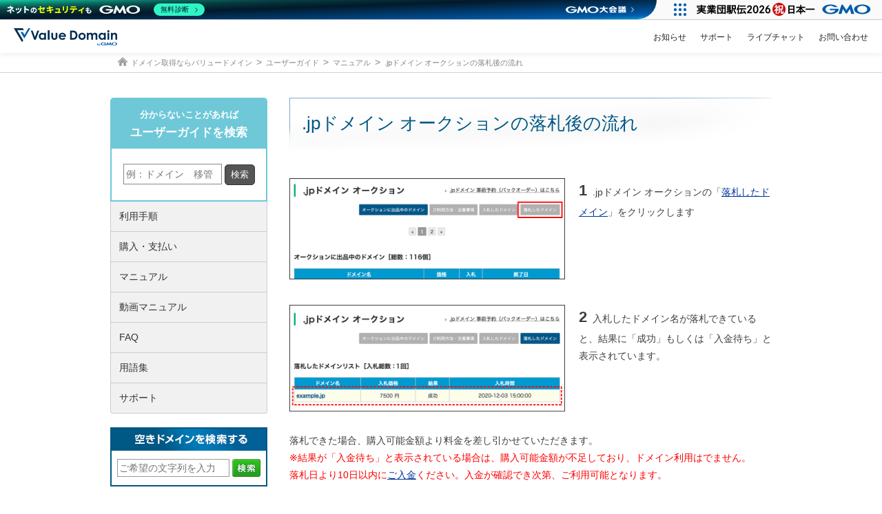

--- FILE ---
content_type: text/html; charset=UTF-8
request_url: https://www.value-domain.com/userguide/manual/jpauction_flow
body_size: 8796
content:
<!DOCTYPE html>
<head>
	<meta name="viewport" content="width=device-width, initial-scale=1">
	<meta name="format-detection" content="telephone=no">
	<meta http-equiv="X-UA-Compatible" content="IE=Edge">
	<meta name="twitter:card" content="summary_large_image">
	<meta name="description" content=".jpドメイン オークションで複数のお客様から事前予約（バックオーダー）申請があった人気ドメインを対象とした、オークションサービスで落札した後の流れです。">
	<meta name="keywords" content="汎用JPドメイン, .jp, オークション, 落札">
	<!-- OGP for Facebook -->
	<meta property="og:site_name" content="バリュードメイン ユーザーガイド">
	<meta property="og:type" content="website">
	<meta property="og:locale" content="ja_JP">
	<meta property="og:image" content="https://www.value-domain.com/assets/img/common/ogp.png">
	<meta property="og:url" content="https://www.value-domain.com/userguide/manual/jpauction_flow">
	<meta property="og:title" content=".jpドメイン オークションの落札後の流れ | バリュードメイン ユーザーガイド">
	<meta property="og:description" content=".jpドメイン オークションで複数のお客様から事前予約（バックオーダー）申請があった人気ドメインを対象とした、オークションサービスで落札した後の流れです。">
	<!-- /OGP for Facebook -->
	<title>.jpドメイン オークションの落札後の流れ | バリュードメイン ユーザーガイド</title>
	<link rel="shortcut icon" href="https://www.value-domain.com/assets/img/icon/favicon.ico">
	<link rel="apple-touch-icon" href="https://www.value-domain.com/assets/img/icon/apple-touch-icon.png">

	<link rel="pingback" href="https://www.value-domain.com/userguide/xmlrpc.php">
	<link rel="stylesheet" href="https://www.value-domain.com/userguide/wp-content/themes/vd/style.css">
	<link rel="stylesheet" href="https://www.value-domain.com/parts/css/common.css">
	<link rel="stylesheet" href="https://www.value-domain.com/assets/css/other_miniheader.css">
	<meta name='robots' content='max-image-preview:large' />
<link rel="alternate" type="application/rss+xml" title="バリュードメイン ユーザーガイド &raquo; フィード" href="https://www.value-domain.com/userguide/feed" />
<link rel="alternate" type="application/rss+xml" title="バリュードメイン ユーザーガイド &raquo; コメントフィード" href="https://www.value-domain.com/userguide/comments/feed" />
<script type="text/javascript">
window._wpemojiSettings = {"baseUrl":"https:\/\/s.w.org\/images\/core\/emoji\/14.0.0\/72x72\/","ext":".png","svgUrl":"https:\/\/s.w.org\/images\/core\/emoji\/14.0.0\/svg\/","svgExt":".svg","source":{"concatemoji":"https:\/\/www.value-domain.com/userguide\/wp-includes\/js\/wp-emoji-release.min.js?ver=6.3.7"}};
/*! This file is auto-generated */
!function(i,n){var o,s,e;function c(e){try{var t={supportTests:e,timestamp:(new Date).valueOf()};sessionStorage.setItem(o,JSON.stringify(t))}catch(e){}}function p(e,t,n){e.clearRect(0,0,e.canvas.width,e.canvas.height),e.fillText(t,0,0);var t=new Uint32Array(e.getImageData(0,0,e.canvas.width,e.canvas.height).data),r=(e.clearRect(0,0,e.canvas.width,e.canvas.height),e.fillText(n,0,0),new Uint32Array(e.getImageData(0,0,e.canvas.width,e.canvas.height).data));return t.every(function(e,t){return e===r[t]})}function u(e,t,n){switch(t){case"flag":return n(e,"\ud83c\udff3\ufe0f\u200d\u26a7\ufe0f","\ud83c\udff3\ufe0f\u200b\u26a7\ufe0f")?!1:!n(e,"\ud83c\uddfa\ud83c\uddf3","\ud83c\uddfa\u200b\ud83c\uddf3")&&!n(e,"\ud83c\udff4\udb40\udc67\udb40\udc62\udb40\udc65\udb40\udc6e\udb40\udc67\udb40\udc7f","\ud83c\udff4\u200b\udb40\udc67\u200b\udb40\udc62\u200b\udb40\udc65\u200b\udb40\udc6e\u200b\udb40\udc67\u200b\udb40\udc7f");case"emoji":return!n(e,"\ud83e\udef1\ud83c\udffb\u200d\ud83e\udef2\ud83c\udfff","\ud83e\udef1\ud83c\udffb\u200b\ud83e\udef2\ud83c\udfff")}return!1}function f(e,t,n){var r="undefined"!=typeof WorkerGlobalScope&&self instanceof WorkerGlobalScope?new OffscreenCanvas(300,150):i.createElement("canvas"),a=r.getContext("2d",{willReadFrequently:!0}),o=(a.textBaseline="top",a.font="600 32px Arial",{});return e.forEach(function(e){o[e]=t(a,e,n)}),o}function t(e){var t=i.createElement("script");t.src=e,t.defer=!0,i.head.appendChild(t)}"undefined"!=typeof Promise&&(o="wpEmojiSettingsSupports",s=["flag","emoji"],n.supports={everything:!0,everythingExceptFlag:!0},e=new Promise(function(e){i.addEventListener("DOMContentLoaded",e,{once:!0})}),new Promise(function(t){var n=function(){try{var e=JSON.parse(sessionStorage.getItem(o));if("object"==typeof e&&"number"==typeof e.timestamp&&(new Date).valueOf()<e.timestamp+604800&&"object"==typeof e.supportTests)return e.supportTests}catch(e){}return null}();if(!n){if("undefined"!=typeof Worker&&"undefined"!=typeof OffscreenCanvas&&"undefined"!=typeof URL&&URL.createObjectURL&&"undefined"!=typeof Blob)try{var e="postMessage("+f.toString()+"("+[JSON.stringify(s),u.toString(),p.toString()].join(",")+"));",r=new Blob([e],{type:"text/javascript"}),a=new Worker(URL.createObjectURL(r),{name:"wpTestEmojiSupports"});return void(a.onmessage=function(e){c(n=e.data),a.terminate(),t(n)})}catch(e){}c(n=f(s,u,p))}t(n)}).then(function(e){for(var t in e)n.supports[t]=e[t],n.supports.everything=n.supports.everything&&n.supports[t],"flag"!==t&&(n.supports.everythingExceptFlag=n.supports.everythingExceptFlag&&n.supports[t]);n.supports.everythingExceptFlag=n.supports.everythingExceptFlag&&!n.supports.flag,n.DOMReady=!1,n.readyCallback=function(){n.DOMReady=!0}}).then(function(){return e}).then(function(){var e;n.supports.everything||(n.readyCallback(),(e=n.source||{}).concatemoji?t(e.concatemoji):e.wpemoji&&e.twemoji&&(t(e.twemoji),t(e.wpemoji)))}))}((window,document),window._wpemojiSettings);
</script>
<style type="text/css">
img.wp-smiley,
img.emoji {
	display: inline !important;
	border: none !important;
	box-shadow: none !important;
	height: 1em !important;
	width: 1em !important;
	margin: 0 0.07em !important;
	vertical-align: -0.1em !important;
	background: none !important;
	padding: 0 !important;
}
</style>
	<link rel='stylesheet' id='wp-block-library-css' href='https://www.value-domain.com/userguide/wp-includes/css/dist/block-library/style.min.css?ver=6.3.7' type='text/css' media='all' />
<style id='classic-theme-styles-inline-css' type='text/css'>
/*! This file is auto-generated */
.wp-block-button__link{color:#fff;background-color:#32373c;border-radius:9999px;box-shadow:none;text-decoration:none;padding:calc(.667em + 2px) calc(1.333em + 2px);font-size:1.125em}.wp-block-file__button{background:#32373c;color:#fff;text-decoration:none}
</style>
<style id='global-styles-inline-css' type='text/css'>
body{--wp--preset--color--black: #000000;--wp--preset--color--cyan-bluish-gray: #abb8c3;--wp--preset--color--white: #ffffff;--wp--preset--color--pale-pink: #f78da7;--wp--preset--color--vivid-red: #cf2e2e;--wp--preset--color--luminous-vivid-orange: #ff6900;--wp--preset--color--luminous-vivid-amber: #fcb900;--wp--preset--color--light-green-cyan: #7bdcb5;--wp--preset--color--vivid-green-cyan: #00d084;--wp--preset--color--pale-cyan-blue: #8ed1fc;--wp--preset--color--vivid-cyan-blue: #0693e3;--wp--preset--color--vivid-purple: #9b51e0;--wp--preset--gradient--vivid-cyan-blue-to-vivid-purple: linear-gradient(135deg,rgba(6,147,227,1) 0%,rgb(155,81,224) 100%);--wp--preset--gradient--light-green-cyan-to-vivid-green-cyan: linear-gradient(135deg,rgb(122,220,180) 0%,rgb(0,208,130) 100%);--wp--preset--gradient--luminous-vivid-amber-to-luminous-vivid-orange: linear-gradient(135deg,rgba(252,185,0,1) 0%,rgba(255,105,0,1) 100%);--wp--preset--gradient--luminous-vivid-orange-to-vivid-red: linear-gradient(135deg,rgba(255,105,0,1) 0%,rgb(207,46,46) 100%);--wp--preset--gradient--very-light-gray-to-cyan-bluish-gray: linear-gradient(135deg,rgb(238,238,238) 0%,rgb(169,184,195) 100%);--wp--preset--gradient--cool-to-warm-spectrum: linear-gradient(135deg,rgb(74,234,220) 0%,rgb(151,120,209) 20%,rgb(207,42,186) 40%,rgb(238,44,130) 60%,rgb(251,105,98) 80%,rgb(254,248,76) 100%);--wp--preset--gradient--blush-light-purple: linear-gradient(135deg,rgb(255,206,236) 0%,rgb(152,150,240) 100%);--wp--preset--gradient--blush-bordeaux: linear-gradient(135deg,rgb(254,205,165) 0%,rgb(254,45,45) 50%,rgb(107,0,62) 100%);--wp--preset--gradient--luminous-dusk: linear-gradient(135deg,rgb(255,203,112) 0%,rgb(199,81,192) 50%,rgb(65,88,208) 100%);--wp--preset--gradient--pale-ocean: linear-gradient(135deg,rgb(255,245,203) 0%,rgb(182,227,212) 50%,rgb(51,167,181) 100%);--wp--preset--gradient--electric-grass: linear-gradient(135deg,rgb(202,248,128) 0%,rgb(113,206,126) 100%);--wp--preset--gradient--midnight: linear-gradient(135deg,rgb(2,3,129) 0%,rgb(40,116,252) 100%);--wp--preset--font-size--small: 13px;--wp--preset--font-size--medium: 20px;--wp--preset--font-size--large: 36px;--wp--preset--font-size--x-large: 42px;--wp--preset--spacing--20: 0.44rem;--wp--preset--spacing--30: 0.67rem;--wp--preset--spacing--40: 1rem;--wp--preset--spacing--50: 1.5rem;--wp--preset--spacing--60: 2.25rem;--wp--preset--spacing--70: 3.38rem;--wp--preset--spacing--80: 5.06rem;--wp--preset--shadow--natural: 6px 6px 9px rgba(0, 0, 0, 0.2);--wp--preset--shadow--deep: 12px 12px 50px rgba(0, 0, 0, 0.4);--wp--preset--shadow--sharp: 6px 6px 0px rgba(0, 0, 0, 0.2);--wp--preset--shadow--outlined: 6px 6px 0px -3px rgba(255, 255, 255, 1), 6px 6px rgba(0, 0, 0, 1);--wp--preset--shadow--crisp: 6px 6px 0px rgba(0, 0, 0, 1);}:where(.is-layout-flex){gap: 0.5em;}:where(.is-layout-grid){gap: 0.5em;}body .is-layout-flow > .alignleft{float: left;margin-inline-start: 0;margin-inline-end: 2em;}body .is-layout-flow > .alignright{float: right;margin-inline-start: 2em;margin-inline-end: 0;}body .is-layout-flow > .aligncenter{margin-left: auto !important;margin-right: auto !important;}body .is-layout-constrained > .alignleft{float: left;margin-inline-start: 0;margin-inline-end: 2em;}body .is-layout-constrained > .alignright{float: right;margin-inline-start: 2em;margin-inline-end: 0;}body .is-layout-constrained > .aligncenter{margin-left: auto !important;margin-right: auto !important;}body .is-layout-constrained > :where(:not(.alignleft):not(.alignright):not(.alignfull)){max-width: var(--wp--style--global--content-size);margin-left: auto !important;margin-right: auto !important;}body .is-layout-constrained > .alignwide{max-width: var(--wp--style--global--wide-size);}body .is-layout-flex{display: flex;}body .is-layout-flex{flex-wrap: wrap;align-items: center;}body .is-layout-flex > *{margin: 0;}body .is-layout-grid{display: grid;}body .is-layout-grid > *{margin: 0;}:where(.wp-block-columns.is-layout-flex){gap: 2em;}:where(.wp-block-columns.is-layout-grid){gap: 2em;}:where(.wp-block-post-template.is-layout-flex){gap: 1.25em;}:where(.wp-block-post-template.is-layout-grid){gap: 1.25em;}.has-black-color{color: var(--wp--preset--color--black) !important;}.has-cyan-bluish-gray-color{color: var(--wp--preset--color--cyan-bluish-gray) !important;}.has-white-color{color: var(--wp--preset--color--white) !important;}.has-pale-pink-color{color: var(--wp--preset--color--pale-pink) !important;}.has-vivid-red-color{color: var(--wp--preset--color--vivid-red) !important;}.has-luminous-vivid-orange-color{color: var(--wp--preset--color--luminous-vivid-orange) !important;}.has-luminous-vivid-amber-color{color: var(--wp--preset--color--luminous-vivid-amber) !important;}.has-light-green-cyan-color{color: var(--wp--preset--color--light-green-cyan) !important;}.has-vivid-green-cyan-color{color: var(--wp--preset--color--vivid-green-cyan) !important;}.has-pale-cyan-blue-color{color: var(--wp--preset--color--pale-cyan-blue) !important;}.has-vivid-cyan-blue-color{color: var(--wp--preset--color--vivid-cyan-blue) !important;}.has-vivid-purple-color{color: var(--wp--preset--color--vivid-purple) !important;}.has-black-background-color{background-color: var(--wp--preset--color--black) !important;}.has-cyan-bluish-gray-background-color{background-color: var(--wp--preset--color--cyan-bluish-gray) !important;}.has-white-background-color{background-color: var(--wp--preset--color--white) !important;}.has-pale-pink-background-color{background-color: var(--wp--preset--color--pale-pink) !important;}.has-vivid-red-background-color{background-color: var(--wp--preset--color--vivid-red) !important;}.has-luminous-vivid-orange-background-color{background-color: var(--wp--preset--color--luminous-vivid-orange) !important;}.has-luminous-vivid-amber-background-color{background-color: var(--wp--preset--color--luminous-vivid-amber) !important;}.has-light-green-cyan-background-color{background-color: var(--wp--preset--color--light-green-cyan) !important;}.has-vivid-green-cyan-background-color{background-color: var(--wp--preset--color--vivid-green-cyan) !important;}.has-pale-cyan-blue-background-color{background-color: var(--wp--preset--color--pale-cyan-blue) !important;}.has-vivid-cyan-blue-background-color{background-color: var(--wp--preset--color--vivid-cyan-blue) !important;}.has-vivid-purple-background-color{background-color: var(--wp--preset--color--vivid-purple) !important;}.has-black-border-color{border-color: var(--wp--preset--color--black) !important;}.has-cyan-bluish-gray-border-color{border-color: var(--wp--preset--color--cyan-bluish-gray) !important;}.has-white-border-color{border-color: var(--wp--preset--color--white) !important;}.has-pale-pink-border-color{border-color: var(--wp--preset--color--pale-pink) !important;}.has-vivid-red-border-color{border-color: var(--wp--preset--color--vivid-red) !important;}.has-luminous-vivid-orange-border-color{border-color: var(--wp--preset--color--luminous-vivid-orange) !important;}.has-luminous-vivid-amber-border-color{border-color: var(--wp--preset--color--luminous-vivid-amber) !important;}.has-light-green-cyan-border-color{border-color: var(--wp--preset--color--light-green-cyan) !important;}.has-vivid-green-cyan-border-color{border-color: var(--wp--preset--color--vivid-green-cyan) !important;}.has-pale-cyan-blue-border-color{border-color: var(--wp--preset--color--pale-cyan-blue) !important;}.has-vivid-cyan-blue-border-color{border-color: var(--wp--preset--color--vivid-cyan-blue) !important;}.has-vivid-purple-border-color{border-color: var(--wp--preset--color--vivid-purple) !important;}.has-vivid-cyan-blue-to-vivid-purple-gradient-background{background: var(--wp--preset--gradient--vivid-cyan-blue-to-vivid-purple) !important;}.has-light-green-cyan-to-vivid-green-cyan-gradient-background{background: var(--wp--preset--gradient--light-green-cyan-to-vivid-green-cyan) !important;}.has-luminous-vivid-amber-to-luminous-vivid-orange-gradient-background{background: var(--wp--preset--gradient--luminous-vivid-amber-to-luminous-vivid-orange) !important;}.has-luminous-vivid-orange-to-vivid-red-gradient-background{background: var(--wp--preset--gradient--luminous-vivid-orange-to-vivid-red) !important;}.has-very-light-gray-to-cyan-bluish-gray-gradient-background{background: var(--wp--preset--gradient--very-light-gray-to-cyan-bluish-gray) !important;}.has-cool-to-warm-spectrum-gradient-background{background: var(--wp--preset--gradient--cool-to-warm-spectrum) !important;}.has-blush-light-purple-gradient-background{background: var(--wp--preset--gradient--blush-light-purple) !important;}.has-blush-bordeaux-gradient-background{background: var(--wp--preset--gradient--blush-bordeaux) !important;}.has-luminous-dusk-gradient-background{background: var(--wp--preset--gradient--luminous-dusk) !important;}.has-pale-ocean-gradient-background{background: var(--wp--preset--gradient--pale-ocean) !important;}.has-electric-grass-gradient-background{background: var(--wp--preset--gradient--electric-grass) !important;}.has-midnight-gradient-background{background: var(--wp--preset--gradient--midnight) !important;}.has-small-font-size{font-size: var(--wp--preset--font-size--small) !important;}.has-medium-font-size{font-size: var(--wp--preset--font-size--medium) !important;}.has-large-font-size{font-size: var(--wp--preset--font-size--large) !important;}.has-x-large-font-size{font-size: var(--wp--preset--font-size--x-large) !important;}
.wp-block-navigation a:where(:not(.wp-element-button)){color: inherit;}
:where(.wp-block-post-template.is-layout-flex){gap: 1.25em;}:where(.wp-block-post-template.is-layout-grid){gap: 1.25em;}
:where(.wp-block-columns.is-layout-flex){gap: 2em;}:where(.wp-block-columns.is-layout-grid){gap: 2em;}
.wp-block-pullquote{font-size: 1.5em;line-height: 1.6;}
</style>
<link rel='stylesheet' id='wordpress-popular-posts-css-css' href='https://www.value-domain.com/userguide/wp-content/plugins/wordpress-popular-posts/assets/css/wpp.css?ver=6.4.2' type='text/css' media='all' />
<script id="wpp-json" type="application/json">
{"sampling_active":0,"sampling_rate":100,"ajax_url":"https:\/\/www.value-domain.com/userguide\/wp-json\/wordpress-popular-posts\/v1\/popular-posts","api_url":"https:\/\/www.value-domain.com/userguide\/wp-json\/wordpress-popular-posts","ID":10818,"token":"c0cb92b5ac","lang":0,"debug":0}
</script>
<script type='text/javascript' src='https://www.value-domain.com/userguide/wp-content/plugins/wordpress-popular-posts/assets/js/wpp.min.js?ver=6.4.2' id='wpp-js-js'></script>
<link rel="https://api.w.org/" href="https://www.value-domain.com/userguide/wp-json/" /><link rel="EditURI" type="application/rsd+xml" title="RSD" href="https://www.value-domain.com/userguide/xmlrpc.php?rsd" />
<meta name="generator" content="WordPress 6.3.7" />
<link rel="canonical" href="https://www.value-domain.com/userguide/manual/jpauction_flow" />
<link rel='shortlink' href='https://www.value-domain.com/userguide/?p=10818' />
<link rel="alternate" type="application/json+oembed" href="https://www.value-domain.com/userguide/wp-json/oembed/1.0/embed?url=https%3A%2F%2Fwww.value-domain.com/userguide%2Fmanual%2Fjpauction_flow" />
<link rel="alternate" type="text/xml+oembed" href="https://www.value-domain.com/userguide/wp-json/oembed/1.0/embed?url=https%3A%2F%2Fwww.value-domain.com/userguide%2Fmanual%2Fjpauction_flow&#038;format=xml" />
            <style id="wpp-loading-animation-styles">@-webkit-keyframes bgslide{from{background-position-x:0}to{background-position-x:-200%}}@keyframes bgslide{from{background-position-x:0}to{background-position-x:-200%}}.wpp-widget-placeholder,.wpp-widget-block-placeholder,.wpp-shortcode-placeholder{margin:0 auto;width:60px;height:3px;background:#dd3737;background:linear-gradient(90deg,#dd3737 0%,#571313 10%,#dd3737 100%);background-size:200% auto;border-radius:3px;-webkit-animation:bgslide 1s infinite linear;animation:bgslide 1s infinite linear}</style>
            	<script src="https://ajax.googleapis.com/ajax/libs/jquery/3.5.1/jquery.min.js"></script>
	<script src="https://www.value-domain.com/userguide/wp-content/themes/vd/common/js/common.js" defer></script>
	<script src="https://www.value-domain.com/userguide/wp-content/themes/vd/common/js/jquery.tile.min.js"></script>

	<!-- Google Tag Manager -->
	<script>(function(w,d,s,l,i){w[l]=w[l]||[];w[l].push({'gtm.start': new Date().getTime(),event:'gtm.js'});var f=d.getElementsByTagName(s)[0], j=d.createElement(s),dl=l!='dataLayer'?'&l='+l:'';j.async=true;j.src= 'https://www.googletagmanager.com/gtm.js?id='+i+dl;f.parentNode.insertBefore(j,f);})(window,document,'script','dataLayer','GTM-MX3Z3RD');</script>
	<script>(function(w,d,s,l,i){w[l]=w[l]||[];w[l].push({'gtm.start': new Date().getTime(),event:'gtm.js'});var f=d.getElementsByTagName(s)[0], j=d.createElement(s),dl=l!='dataLayer'?'&l='+l:'';j.async=true;j.src= 'https://www.googletagmanager.com/gtm.js?id='+i+dl;f.parentNode.insertBefore(j,f);})(window,document,'script','dataLayer','GTM-WF6CJZ8');</script>
</head>


<body id="jpauction_flow">
<!-- Google Tag Manager (noscript) -->
<noscript><iframe src="https://www.googletagmanager.com/ns.html?id=GTM-MX3Z3RD" height="0" width="0" style="display:none;visibility:hidden"></iframe></noscript>
<noscript><iframe src="https://www.googletagmanager.com/ns.html?id=GTM-WF6CJZ8" height="0" width="0" style="display:none;visibility:hidden"></iframe></noscript>

<!-- GMOグループヘッダー -->
<script type="text/javascript" charset="UTF-8" src="https://cache.img.gmo.jp/gmo/header/script.min.js" id="gmoheadertag" async="async"></script>

<div id="wrapper">
	<header class="miniheader">
					<div class="logo"><a href="https://www.value-domain.com/"><img src="https://www.value-domain.com/assets/img/common/hd_logo.svg" alt="Value Domain"></a></div>
				<ul class="menu_support">
			<li><a href="https://www.value-domain.com/information/" class="ga_event_link" id="minihd_info">お知らせ</a></li>
			<li><a href="https://www.value-domain.com/support.php" class="ga_event_link" id="minihd_livechat">サポート</a></li>
			<li><a href="https://www.value-domain.com/livechat/" target="_blank" id="minihd_livechat">ライブチャット</a></li>
			<li><a href="https://www.value-domain.com/support/topic/create/SPT/" target="_blank" id="minihd_contact">お問い合わせ</a></li>
		</ul>
	</header>

	<div class="breadcrumb">
		<ul>
			<li><a href="/" class="home">ドメイン取得ならバリュードメイン</a>
				<!-- Breadcrumb NavXT 7.3.0 -->
<li><a href="https://www.value-domain.com/userguide/">ユーザーガイド</a></li><li><a href="https://www.value-domain.com/userguide/manual">マニュアル</a></li><li>.jpドメイン オークションの落札後の流れ</li>		</ul>
	</div>
	<div id="main">

			<div id="secondary" class="widget-area" role="complementary">		
			<aside id="search-4" class="widget widget_search"><!-----ユーザーガイド検索----->
<div id="searchUguide" class="center clearfix">
	<form role="search" action="https://www.value-domain.com/userguide/">
		<label class="labelUguide" for="s"><span class="tit">分からないことがあれば<span class="bold">ユーザーガイドを検索</span></span></label>
		<input type="text" name="s" id="s" placeholder="例：ドメイン　移管"><input type="submit" id="searchsubmit" value="検索">
	</form>
</div>
</aside><aside id="text-2" class="widget widget_text">			<div class="textwidget"><div id="domOtherInfo" class="domOtherInfo">
<ul>
<li class="flow"><a href="/userguide/use">利用手順</a></li>
<li><a href="/userguide/pay">購入・支払い</a></li>
<li><a href="/userguide/manual">マニュアル</a></li>
<li><a href="/userguide/movie">動画マニュアル</a></li>
<li><a href="/userguide/faq">FAQ</a></li>
<li><a href="/userguide/word">用語集</a></li>
<li><a href="/userguide/support">サポート</a>
</ul>
</div>

<div id="domainSearch02" class="clearfix">
<img src="https://www.value-domain.com/userguide/wp-content/themes/vd/common/img/sub_domain_search.gif" width="224" height="32" alt="空きドメインを検索する">
<form action="https://www.value-domain.com/domain/search/" method="GET">
<input type="text" name="input_domainname" class="textBox" placeholder="ご希望の文字列を入力">
<input type="submit" id="searchdom_guide_side" 
 class="ga_event_button" value="">
</form>
</div>

<div>
<ul class="serviceBanner">
<li><a href="http://www.value-server.com/" target="_blank" rel="noopener"><img src="https://www.value-domain.com/userguide/wp-content/themes/vd/common/img/bnr_valueserver.gif" width="228" height="62" alt="月額183円からのレンタルサーバー　VALUE-SERVER"></a></li>
<li><a href="http://www.coreserver.jp/" target="_blank" rel="noopener"><img src="https://www.coreserver.jp/common/img/bnr_coreserver.png" width="228" height="62" alt="次世代レンタルサーバー　CORESERVER"></a></li>
<li><a href="http://www.xrea.com/" target="_blank" rel="noopener"><img src="https://www.value-domain.com/userguide/wp-content/themes/vd/common/img/bnr_xrea.gif" width="228" height="62" alt="無料ウェブサービス　XREA"></a></li>
<li><a href="http://www.value-server.com/marutto/" target="_blank" rel="noopener"><img src="https://www.value-domain.com/userguide/wp-content/themes/vd/common/img/bnr_marutto.gif" width="228" height="62" alt="ドメインとサーバーがセットでお得！まるっとプラン"></a></li>
</ul>
</div>

<div>
<p class="tit">その他のサービス</p>
<ul class="serviceOther mt05">
<li><a href="https://www.value-domain.com/pr/makeshop/">ネットショップならMakeShop</a></li>
<li><a href="http://gmobb.jp/service/koteiip/?banner_id=vdm_site&pid=vdm101" target="_blank" rel="noopener">業界最安値　固定IPサービス</a></li>
<li><a href="https://www.value-domain.com/pr/globalsign/">SSLサーバー証明書　グローバルサイン</a></li>
</ul>
</div></div>
		</aside>		</div><!-- #secondary -->
	
	<div id="right">


			
	<article id="post-10818" class="post-10818 manual type-manual status-publish format-standard hentry manual_cat-backorder_auction">
				<header class="entry-header">
									<h1>.jpドメイン オークションの落札後の流れ</h1>
						
			<!-- SNS share button -->
						<!-- SNS share button -->
					</header><!-- .entry-header -->

				<div class="entry-content clear">
			<div class="box clearfix">
<p class="tex w280"><span class="number">1</span>.jpドメイン オークションの「<a href="https://www.value-domain.com/auction/jp/index.php?action=myauctionlist&amp;mydomain=2" target="_blank" rel="noopener noreferrer">落札したドメイン</a>」をクリックします</p>
<p><img decoding="async" src="https://www.value-domain.com/userguide/wp-content/uploads/2020/12/jpauction_flow_01.gif" width="400" height="" alt=""></p>
</div>

<div class="box clearfix">
<p class="tex w280"><span class="number">2</span>入札したドメイン名が落札できていると、結果に「成功」もしくは「入金待ち」と表示されています。</p>
<p><img decoding="async" src="https://www.value-domain.com/userguide/wp-content/uploads/2020/12/jpauction_flow_02.gif" width="400" height="" alt=""></p>
</div>

<p class="mt20">落札できた場合、購入可能金額より料金を差し引かせていただきます。<br>
<span class="red">※結果が「入金待ち」と表示されている場合は、購入可能金額が不足しており、ドメイン利用はでません。<br>
落札日より10日以内に<a href="https://www.value-domain.com/userguide/pay/">ご入金</a>ください。入金が確認でき次第、ご利用可能となります。</span></p>

<div class="box clearfix">
<p class="tex w280"><span class="number">3</span>ユーザーコントロールパネル左ナビの「ドメイン &gt; <a href="https://www.value-domain.com/modall.php" target="_blank" rel="noopener noreferrer">ドメインの設定操作（登録済みドメイン一覧）</a>」をクリックします。</p>
<p><img decoding="async" src="https://www.value-domain.com/userguide/wp-content/uploads/2018/12/moddom_01.gif" alt=""></p>
</div>

<div class="box clearfix">
<div class="tex w280">
<p><span class="number">4</span>オークションで落札したドメインが反映されてます。</p>
<p> 「成功」と表示されていても反映されない場合は、概ね7日程度でドメイン一覧に追加されます。</p>
</div>
<p><img decoding="async" loading="lazy" src="https://www.value-domain.com/userguide/wp-content/uploads/2020/12/backorder_flow_02.gif" width="400" height="" alt=""></p>
</div>				
				
		<!-- SNS share button -->
				<!-- SNS share button -->
		
		</div><!-- .entry-content -->
		
		<footer class="entry-meta">
											</footer><!-- .entry-meta -->
	</article><!-- #post -->
	
	
	<div id="fb-root"></div>
	<script async defer crossorigin="anonymous" src="https://connect.facebook.net/ja_JP/sdk.js#xfbml=1&version=v3.2&appId=138617269599029&autoLogAppEvents=1"></script>
		
<div id="comments" class="comments-area">

	
	
	
</div><!-- #comments .comments-area -->	
			<div id="boxRelated">
			<p>関連するマニュアル</p>
			<ul class="disc">
					<li><a href="https://www.value-domain.com/userguide/manual/jpauction_apply">.jpドメイン オークション入札の手順</a></li>
					</ul>
		</div>
				<div class="relationWord clearfix">
			<p>関連用語の説明</p>
			<ul>
							<li><a href="https://www.value-domain.com/userguide/word/purchase">購入可能金額</a></li>
						</ul>
		</div>
		

</div><!-- right -->

</div>
<footer class="copywriter">©GMO DigiRock, Inc.</footer>

<!-- GMO footer -->
<div class="security_ft">
	<div class="wrap">
		<a href="https://www.digirock.co.jp/" target="_blank" class="security__logo ga_event_link" id="security_logo"><img src="https://www.value-domain.com/userguide/wp-content/themes/vd/common/img/logo_digirock.svg" alt="GMO DigiRock"/></a>
		<script type="text/javascript" charset="UTF-8" src="https://cache.img.gmo.jp/gmo/security/script.min.js" id="gmosecuritytag" async="async"></script>
		<div class="seal_gmo">
			<div id="ss_gmo_globalsign_secured_site_seal" oncontextmenu="return false;" style="width:100px; height:50px"><img id="ss_gmo_globalsign_img" src="[data-uri]" alt="" onclick="ss_open_profile()" style="cursor:pointer; border:0; width:100%" ></div>
			<script>
				window.addEventListener('load', () => {
					let s = document.createElement("script");
					s.src = "https://seal.atlas.globalsign.com/gss/one/seal?image=seal_100-50_ja_t.png";
					document.body.appendChild(s);
				});
			</script>
			<span id="csi_siteseal_tag" oncontextmenu="return false;">
				<a id="csi_siteseal_profile_link"><img decoding="async" loading="lazy" alt="light_100x50.png" id="csi_siteseal_image" width="100" height="50" src="#" style="display: none" /></a>
			</span>
			<script type="text/javascript" src="https://gmo-cybersecurity.com/siteseal/siteseal.js" defer="defer"></script>
		</div>
	</div>
</div>
<div class="gmo_footer">
	<script type="text/javascript" charset="UTF-8" src="https://cache.img.gmo.jp/gmo/footer/script.min.js" id="gmofootertag" data-gmofooter-type="B" async="async"></script>
</div>

<style>
	.security_ft{ background: white; padding: 0 10px; position: relative; z-index: 1000;}
.security_ft .wrap{ max-width: 960px; padding: 20px 0 40px; margin: 0 auto; }
.security_ft .security__logo{ display: block; width: 200px; margin: 0 auto 14px; }
.security_ft .seal_gmo{ display: flex; justify-content: center; align-items: center; margin-top: 40px; }
.security_ft #csi_siteseal_tag,
.security_ft #brs_siteseal_tag{ display: block; width: 100px; margin-left: 10px; }
@media print, screen and (min-width:960px){
	.security_ft .security__logo{	margin: 0 0 14px 10px; }
}
.gmo_footer{ max-width:none; position: relative; z-index: 1000; }
.gmoGroupFooter_header,
.gmoGroupFooter_groupservice{ max-width: 960px; }
</style>

<script>(function(){function c(){var b=a.contentDocument||a.contentWindow.document;if(b){var d=b.createElement('script');d.innerHTML="window.__CF$cv$params={r:'9c2f30b15e52de81',t:'MTc2OTI1NDEzNi4wMDAwMDA='};var a=document.createElement('script');a.nonce='';a.src='/cdn-cgi/challenge-platform/scripts/jsd/main.js';document.getElementsByTagName('head')[0].appendChild(a);";b.getElementsByTagName('head')[0].appendChild(d)}}if(document.body){var a=document.createElement('iframe');a.height=1;a.width=1;a.style.position='absolute';a.style.top=0;a.style.left=0;a.style.border='none';a.style.visibility='hidden';document.body.appendChild(a);if('loading'!==document.readyState)c();else if(window.addEventListener)document.addEventListener('DOMContentLoaded',c);else{var e=document.onreadystatechange||function(){};document.onreadystatechange=function(b){e(b);'loading'!==document.readyState&&(document.onreadystatechange=e,c())}}}})();</script><script defer src="https://static.cloudflareinsights.com/beacon.min.js/vcd15cbe7772f49c399c6a5babf22c1241717689176015" integrity="sha512-ZpsOmlRQV6y907TI0dKBHq9Md29nnaEIPlkf84rnaERnq6zvWvPUqr2ft8M1aS28oN72PdrCzSjY4U6VaAw1EQ==" data-cf-beacon='{"rayId":"9c2f30b15e52de81","version":"2025.9.1","serverTiming":{"name":{"cfExtPri":true,"cfEdge":true,"cfOrigin":true,"cfL4":true,"cfSpeedBrain":true,"cfCacheStatus":true}},"token":"5a220e3adf3246d2a8012ce0734ce1c9","b":1}' crossorigin="anonymous"></script>
</body>
</html>


--- FILE ---
content_type: text/css
request_url: https://www.value-domain.com/assets/css/other_miniheader.css
body_size: -907
content:
.miniheader{display:-webkit-box;display:-ms-flexbox;display:flex;-webkit-box-pack:justify;-ms-flex-pack:justify;justify-content:space-between;-ms-flex-wrap:wrap;flex-wrap:wrap;height:48px;padding:12px 10px 0;-webkit-box-shadow:0 0 10px 0 rgba(0,0,0,.1);box-shadow:0 0 10px 0 rgba(0,0,0,.1)}.miniheader .logo{width:150px}.miniheader_right{width:100%}.miniheader_user{background:url("/assets/img//common/ico_user.png") no-repeat left 4px/12px;padding-left:16px;position:absolute;top:16px;right:10px;font-size:12px}.miniheader_user .txt{display:none}.miniheader_user__menu{display:none;background:#fff;width:100%;min-width:130px;position:absolute;top:42px;right:0;font-size:12px;border-radius:4px;-webkit-box-shadow:0 0 10px 0 rgba(0,0,0,.1);box-shadow:0 0 10px 0 rgba(0,0,0,.1);z-index:100}.miniheader_user__menu li:not(:first-child){border-top:#e5e5e5 1px solid}.miniheader_user__menu a{display:block;padding:8px 10px;-webkit-transition:color .3s ease-in-out 0s;transition:color .3s ease-in-out 0s}.miniheader_user__menu a:hover{color:#005bac !important}.miniheader .menu_support{display:-webkit-box;display:-ms-flexbox;display:flex}.miniheader .menu_support a{font-size:12px}.miniheader .menu_support a.btn_white{padding:3px 14px;margin-top:-2px;font-size:11px;color:#005bac;border-radius:20px}.miniheader .menu_support a.btn_white::before{display:none}.miniheader .menu_support li:not(:first-child){margin-left:20px}.miniheader .menu_support.auction{font-size:11px}.miniheader .menu_support.auction li:not(:first-child){margin-left:10px}@media only screen and (max-width: 768px){.miniheader{height:90px}.miniheader:not(.login_on){-webkit-box-pack:center;-ms-flex-pack:center;justify-content:center}.miniheader .menu_support{-webkit-box-pack:center;-ms-flex-pack:center;justify-content:center;width:100%;padding-top:10px;border-top:#e5e5e5 1px solid}}@media only screen and (min-width: 769px){.miniheader_right{display:-webkit-box;display:-ms-flexbox;display:flex;-webkit-box-align:center;-ms-flex-align:center;align-items:center;width:auto;margin-top:-12px}.miniheader_user{background-position:left 18px !important;height:100%;padding-top:14px;margin-left:20px;position:relative;top:0;right:0}}@media only screen and (min-width: 960px){.miniheader{padding-left:20px;padding-right:20px}.miniheader_user .txt{display:inline-block}.miniheader .menu_support a{-webkit-transition:color .3s ease-in-out 0s;transition:color .3s ease-in-out 0s}.miniheader .menu_support a:hover{color:#005bac}.miniheader .menu_support a.btn_white:hover{color:#fff;text-decoration:none}.miniheader .menu_support.auction{font-size:12px}.miniheader .menu_support.auction li:not(:first-child){margin-left:20px}}.minifooter{background:#002c52;padding:1.17rem .83rem;color:#fff;font-size:11px;text-align:center}.minifooter.short{background:#005bac;height:40px;padding:0;line-height:40px}body{padding-top:90px !important}@media only screen and (min-width: 769px){body{padding-top:48px !important}}.miniheader{background:#fff;width:100%;position:fixed;left:0;top:0;z-index:100;-webkit-box-sizing:border-box;box-sizing:border-box}.miniheader .menu_support a{color:#222;text-decoration:none}@media only screen and (min-width: 769px){.miniheader{top:29px}}.copywriter{background:#002c52;padding:14px 10px;color:#fff;font-size:12px;text-align:center}

--- FILE ---
content_type: text/css
request_url: https://www.value-domain.com/userguide/wp-content/themes/vd/common/css/layout.css
body_size: 443
content:
@charset "UTF-8";

/* btn */
.btn{ display: block; background:#666; min-width: 160px; padding:14px 22px 12px; font-size: 16px; font-weight: normal; color: #FFF ; text-decoration: none; text-align: center; border-radius: 3px; box-sizing: border-box; outline: none; letter-spacing: 1px; transition: background 0.3s ease-in-out 0s;}

.greenBtn{ background: #02a54c; }
.greenBtn:hover{ background: #01be57;}

a:hover.opacity{ filter:alpha(opacity=70); -moz-opacity: 0.7; opacity: 0.7; }

.arrowBlue{ background:url(../img/arrow_blue01.gif) no-repeat left 7px; padding-left:10px; }
.arrowBlue.fontB{ background:url(../img/arrow_blue01.gif) no-repeat left center; }
.arrowBlueBtm{ background:url(../img/arrow_blue02.gif) no-repeat left 6px; padding-left:14px; }


/* br */
br.pc{ display: none;}

/* clear */
.clear{clear:both;}
.clearfix:after { content: "."; display: block; height: 0; clear: both; visibility: hidden; }
.clearfix { display: inline-table; min-height: 1%; }

/* Hides from IE-mac \*/
* html .clearfix { height: 1%; }
.clearfix { display: block; }
/* End hide from IE-mac */


/*------------------------- 位置---------------------------*/
.center{text-align:center;}
.right{text-align:right;}
.left{text-align:left;}

.top{vertical-align:top;}
.middle{vertical-align:middle;}

.nowrap{white-space:nowrap;}

/*------------------------- 回り込み---------------------------*/
.fLeft{float:left;}
.fLeftMr20{float:left; margin-right:20px;}
.fLeftMr50{float:left; margin-right:50px;}
.fRight{float:right !important;}
.fRightMl15{float:right; margin-left:15px;}

/*------------------------- フォント---------------------------*/
.small{font-size:11px;}
.little{font-size:12px;}
.regular{font-size: 14px;}
.big{font-size:15px;}
.large{font-size:16px;}
.bigger{font-size:18px;}
.biggest{font-size:21px;}
.extra{font-size:23px;}

.normal{font-weight:normal;}
.bold{font-weight:bold;}

.font09{ font-size: 9px;}


/*------------------------- カラー ---------------------------*/
.red{color:#FF0000;}
.pink{color:#FF9999;}
.orange{color:#FF9900;}
.green{color:#0c7f12;}
.skyblue{color:#4982B7;}
.blue{color:#0033CC;}
.navy{color:#005988;}
.darkgray{color:#666666;}
.lightgray{color:#999999;}

/*------------------------- スペース ---------------------------*/
.mt-7 { margin-top:-7px!important; }
.mt00 { margin-top:0!important; }
.mt05 { margin-top:5px!important; }
.mt10 { margin-top:10px!important; }
.mt15 { margin-top:15px!important; }
.mt20 { margin-top:20px!important; }
.mt25 { margin-top:25px!important;}
.mt30 { margin-top:30px!important; }
.mt35 { margin-top:35px!important; }
.mt40 { margin-top:40px!important; }
.mt50 { margin-top:50px!important; }
.mt60 { margin-top:60px!important; }

.mb00 {margin-bottom:0 !important; }
.mb05 {margin-bottom:5px !important; }
.mb10 {margin-bottom:10px !important; }
.mb20 {margin-bottom:20px !important; }
.mb25 {margin-bottom:25px !important; }
.mb30 {margin-bottom:30px !important; }

.ml00{margin-left:0 !important;}
.ml20{margin-left:20px !important;}

.mr00 { margin-right:0!important; }
.mr05 { margin-right:5px!important; }

.pt00{padding-top:0 !important}
.pt05{padding-top:5px !important}
.pt25{padding-top:25px !important}
.pt50{padding-top:50px !important}

.pb00{padding-bottom:0 !important}
.pb10{padding-bottom:10px !important}

/*------------------------- 幅 ---------------------------*/
.w85pix{width:85px;}

.w20per{width:20%;}
.w25per{width:25%;}
.w40per{width:40%;}
.w50per{width:50%;}
.w30per{ width: 30%; }
.w35per{width:35%;}
.w100per{width:100%;}

.minW170{ min-width: 170px;}


/*---------------------------エラーページ---------------------------*/
#error #right{margin-right:130px;}
#error ul#bnrError{
width:470px;
margin:20px 0 0 115px;
}
#error ul#bnrError li{float:left;}
#error ul#bnrError li.fRight{float:right;}


/*--------------------PC ＆ タブレット　641px以上--------------------*/
@media only screen and (min-width: 641px) {
  body{
  margin:0;
  padding:0;
  }
  .zeroMarginPc{margin-left:0;}
  .mt25Pc { margin-top:25px!important; }

  /*---------------調整用---------------*/
  .w30{width:30px;}
  .w70{width:70px;}
  .w100{width:100px;}
  .w150{width:150px;}
  .w180{width:180px;}
  .w280{width:280px;}
  .w320{width:320px;}
  .w350{width:350px;}
  .w380{width:380px;}
  .w400{width:400px;}
  .w430{width:430px;}
  .w450{width:450px;}
  .w500{width:500px;}
  .w700{width:700px;}
  
  .ml25Pc{margin-left:25px !important;}
  .ml130Pc{margin-left:130px !important;}

  .mL40Pc{margin-left:40px !important;}
  .mL50Pc{margin-left:50px !important;}
  .mL60Pc{margin-left:60px !important;}
  .mL70Pc{margin-left:70px !important;}
  
  .mR50Pc{margin-right:50px !important;}

  
  .fLeftPc{float:left !important;}
  .fRightPc{float:right !important;}
  .fLeftMr20Pc{float:left; margin-right:20px;}

  .hidePc{display:none;}
}

/*--------------------スマホ　640px以下--------------------*/
@media only screen and (max-width: 640px) {
  body{
  width:100%;
  background:#FFFFFF;
  }
  img{
  max-width:100%;
  height:auto;
  }
  
  .img85{max-width:85%;}
  .img65{max-width:65%;}
  
  .mt10Sp{margin-top:10px !important;}
  .mt20Sp{margin-top:20px !important;}
  .mt30Sp{margin-top:30px !important;}
  
  .mb20Sp{margin-bottom:20px !important;}
  
  .centerSp{text-align:center !important;}
  
  .zeroMarginMobile{margin-left:0;}
  .hideMobile{display:none !important;}
  
  .clearSp{clear:both;}

  /*---------------検索のクリック吹き出し---------------*/
  .panel-wrap{
  float: left;
  position: relative;
  }
  .panel-btn:before {
  top: 8px;
  left:0;
  position: absolute;
  }
  .panel{
  display: none;
  position: absolute;
  top: 47px;
  left:10px;
  z-index: 1000;
  width: 227px;
  margin-left:0px;
  background: #FFFFFF;
  border: 3px solid #1D9BDA;
  border-radius: 5px;
  box-shadow: 0 2px 5px 1px rgba(0,0,0,.2);
  }
  .panel:after, #panel:before {
  content: "";
  position: absolute;
  height: 0;
  width: 0;
  }
  .panel:after {
  top: -33px;
  left: 17px;
  border: 15px solid transparent;
  border-bottom: 15px solid #1D9BDA;
  }

  /*---------------その他のサービス---------------*/
  #otherService{margin:25px 0 10px 1%;}
  #otherService h3{
  font-size:16px;
  font-weight:bold;
  text-align:center;
  }
  #otherService li{
  float:left;
  width:49%;
  margin:1% 1% 0 0;
  }
}

  /*---------------コンテンツ---------------*/
.entry-meta{clear: both;}


/*************************************************************************************************************************
* 641px以上用の記述
*************************************************************************************************************************/
@media print, screen and (min-width:641px) {

	/* br */
	br.pc{ display: block;}

}




--- FILE ---
content_type: text/css
request_url: https://www.value-domain.com/userguide/wp-content/themes/vd/common/css/style.css
body_size: 6353
content:
@charset "UTF-8";

header .logo{
	height: 27px;
}
header .txt{
	display: block;
	overflow: hidden;
	text-indent: 100%;
	white-space: nowrap;
}

/*---------------------------トップページ---------------------------*/
/*------------------------- コンテンツ---------------------------*/
#index #explain h1{
	margin-bottom:20px;
	padding:0;
}
#index ul.bnrRecommen{margin-bottom:25px;}
#index ul.bnrRecommen li{
	background:none;
	padding:0;
}
#index .info{
	background:#ECECEC;
	border-bottom:dotted 1px #999999;
	padding:10px 15px 25px 10px;
}
#index .info.noBorder{border-bottom:none;}
#index .info h2{
	font-size:17px;
	font-weight:bold;
	border-bottom:solid 2px #FFFFFF;
	margin:4px 0 8px 4px;
	padding-left:4px;
}
#index .info dl{
	margin-left:5px;
	padding:4px 0 0 0;
}
#index .info dt{
	clear:both;
	float:left;
	font-weight:bold;
	color:#4982B7;
	margin:2px 12px 0 0;
}
#index .info dd{
	float:left;
	margin:2px 0 0 0;
}

/*-------------------------動画マニュアル---------------------------*/
.fadeBtn{
	margin: 36px 0 0;
	overflow: hidden;
	border-top: #c7c7c7 1px solid;
	border-right: #c7c7c7 1px solid;
}
.fadeBtn *{box-sizing:border-box;}
.fadeBtn li{
	background: #f2f2f2;
	width: 50%;
	float: left;
	border-bottom: #c7c7c7 1px solid;
	border-left: #c7c7c7 1px solid;
	border-top: #f2f2f2 2px solid;
	transition: background 0.3s ease-in-out 0s,border 0.3s ease-in-out 0s;
}
.fadeBtn li a{
	display: block;
	padding: 12px 0 10px;
	font-size: 14px;
	color: #333;
	text-align: center;
	text-decoration: none;
}
.fadeBtn li.on{
	background: #fff;
	border-top: #007ebe 2px solid;
	border-bottom: #fff 1px solid;
}
.fadeBtn li.on a{ color: #007ebe;}
.movieContent{
	margin: 40px 0 0;
	overflow: hidden;
}
.movieContent li{
	opacity:0;
	padding: 22px 0 0;
	overflow: hidden;
	border-top: #999 1px dotted;
	box-sizing: border-box;
}
.movieContent li:first-child{
	padding: 0;
	border-top: none;
}
.movieContent li .img{
	width: 24%;
	max-width: 82px;
	float: left;
	transition: opacity 0.3s ease-in-out 0s;
}
.movieContent li .txt{
	width: 69%;
	margin: -2px 0 0 7%;
	float: left;
}
.movieContent li .txt .tit{
	display: block;
	font-size: 14px;
	line-height: 1.5;
	color: #003399;
	text-decoration: underline;
	cursor: pointer;
}
.movieContent li .txt .txtBox{
	padding:0 0 8px;
	margin: 6px 0 0;
	font-size: 12px;
	line-height: 1.6;
}
.mask{
	display: none;
	background: rgba(0,0,0,0.85);
	width: 100%;
	height: 100%;
	position: fixed;
	top: 0;
	left: 0;
	z-index:1000000;
}
.mask > div{
	width: 100%;
	max-width:752px;
	height: auto;
	padding: 0 10px;
	position: absolute;
	top: 50%;
	left: 50%;
	-webkit-transform: translate(-50%,-50%);
	transform: translate(-50%,-50%);
	box-sizing: border-box;
}
.mask .close{
	margin: 0 2px 0 0;
	margin-bottom:0!important;
	font-size: 24px;
	color:#fff;
	text-align: right;
	cursor:pointer;
}
.mask iframe{
	width: 100%!important;
	max-height:752px!important;
}

/*--------------------スマホ　640px以下--------------------*/
@media only screen and (max-width: 640px) {
	#index #explain h1{
		margin-bottom:15px;
		padding:0;
	}
	#index ul.bnrRecommen{margin-bottom:15px;}
	#index ul.bnrRecommen li{
		float:left;
		width:49.5%;
		padding:0;
	}
}

/*------------------------- 第2階層---------------------------*/
/*------------------------- 見出し・テキスト---------------------------*/
.ttl3{
	clear:both;
	font-size:16px;
	font-weight:bold;
	color:#4982B7;
	line-height:1.5;
	margin:35px 0 8px 0;
}
.ttl3 .pattern{
	font-size:14px;
	color:#FFFFFF;
	background:#4982B7;
	padding:2px 9px 3px 9px;
}
@media screen and (-webkit-min-device-pixel-ratio:0) {
	.ttl3 .pattern {padding:4px 9px 3px 9px;}
}
.ttl4{
	clear:both;
	font-size:14px;
	font-weight:bold;
	background:url(../img/circle_gray_02.gif) no-repeat left 4px;
	margin:15px 0 4px 0;
	padding-left:18px;
}
.ttl4Bold{
	clear:both;
	font-size:14px;
	font-weight:bold;
	line-height:1.5;
	margin:10px 0 8px 0;
}
.ttlBlack{
	color:#FFFFFF;
	background:#666666;
	margin-top:35px;
	padding:3px 5px;
}

/*------------------------- テキスト---------------------------*/
#right p{margin-bottom:12px;}
.entry-content + p{margin:20px !important;}
p.add1{
	text-indent:-1em;
	margin-left:1em;
}
p.add2{
	text-indent:-2.6em;
	margin-left:2.6em;
}

/*-------------------------リンク---------------------------*/
.linkRelation a{
	border: solid 1px #B0C4DE;
	border-radius:4px;
	-webkit-border-radius:4px;
	-moz-border-radius:4px;
	padding: 10px 17px 8px 25px;
	background:url(../img/arrow_blue01.gif) no-repeat 12px center #F0F8FF;
}

.linkRelation a:hover{background:url(../img/arrow_blue01.gif) no-repeat 12px center #d2ecfa;}

/*-----フォームボタンをリンクに見せる-----*/
.formBtn{
	text-decoration:underline;
	cursor:pointer;
}
input#submit{display: none;}

/*------------------------- アイコン ---------------------------*/
.iconRed{
	font-size:11px;
	color:#FFFFFF;
	background:#FF0000;
	border-radius:3px;
	-webkit-border-radius:3px;
	-moz-border-radius:3px;
	padding:2px 4px;
}

/*-------------------------リスト---------------------------*/
ul.discGray li{
	background:url(../img/circle_gray_01.gif) no-repeat left 6px;
	margin-bottom:5px;
	padding-left:13px;
}
ul.discGray ul li{
	list-style:circle;
	background:none;
	margin-left:20px;
	padding:0;
}
ul.discGray.marBtm10 li ul li{margin-bottom:0px;}

ul.disc{
	list-style:disc;
	margin-left: 20px;
}

ul.discGray.marBtm10 li, ul.disc.marBtm10 li{margin-bottom:10px;}
ul.discGray.marBtm15 li, ul.disc.marBtm15 li{margin-bottom:15px;}
ul.discGray.marBtm25 li, ul.disc.marBtm25 li{margin-bottom:25px;}

ul.noDisc li{
	list-style: none;
	text-indent:-1.5em;
	margin: 0 0 0 1.5em;
}

ol.decimal{margin:10px 0 10px 30px;}
ol.decimal.marBtm05 li{margin-bottom:5px;}
ol.decimal.marBtm10 li{margin-bottom:10px;}
ol.decimal.marBtm15 li{margin-bottom:15px;}

/*-------------------------テーブル-------------------------*/
table{border-bottom:solid 1px #999999;}
table th, table td{
	line-height:1.5;
	vertical-align:middle;
	border-top:solid 1px #999999;
	border-left:solid 1px #999999;
	border-right:solid 1px #999999;
}
table th{white-space:nowrap;}
table td img{vertical-align:middle;}
.bgBlue{
	font-weight:bold;
	color:#FFFFFF;
	background:#4982B7;
}
.bgGray{
	font-weight:bold;
	background:#EEEEEE;
}
.bgAlice{background:#F0F8FF;}

.noBorder{border:none !important;}

.w50Per{width:50%;}

.pad1 th, .pad1 td{padding:5px 5px;}
.pad2 th, .pad2 td{padding:12px 8px;}
.pad3 th, .pad3 td{padding:8px;}

/*------------------------- 注意---------------------------*/
.caution{
	background:#FFFFFF;
	border:solid 2px #CAC4EB;
	padding:10px 15px;
}
.attention{
	border: dotted 1px#FF0000;
	padding: 8px 12px;
}
.attention.addMark{
	background: url(../img/icon_attention.png) no-repeat 10px 10px;
	padding: 8px 12px 8px 43px;
}

/*---------------------------タブ---------------------------*/
.tabMenu{
	position: relative;
	overflow: hidden;
}
.tabMenu ul{
	float: left;
	position: relative;
	left: 50%;
}
.tabMenu li{
	float:left;
	list-style:none;
	line-height:160%;
	background:#FFF;
	border: solid 1px #999;
	margin:0 3px;
	position: relative;
	left: -50%;
}
.tabMenu li.here{background:#999; border-bottom: solid 1px #999;}
.tabMenu li a{color:#3F3F3F; text-decoration:none;}
.tabMenu li a:hover{color:#999;}
.tabMenu li.here a{color:#FFF; cursor:default;}

/*-------------------------ボックス---------------------------*/
.boxGray{
	border:solid 1px #CCC;
	padding:10px 2.5%;
}
.boxGray ol{margin:0 10px 10px 22px;}
.boxGray .discGray{margin:5px 0 0;}
.boxGray.bgGris{
	background:#EEE;
	border:solid 2px #CCC;
}
.boxGray.onLink:hover{
	background:#F0F8FF;
	}
.boxGray.onLink a, .boxGray.onLink a:visited{
	color:#000;
	text-decoration:none;
	}
.boxSilver{
	border:solid 1px #666666;
	padding:10px 1.5%;
	}
.boxSilver table{
	border:none;
	margin:0;
	}
.boxSilver th, .boxSilver td{
	border:none;
	padding:7px 10px;
	}
.boxBlue{
	border:solid 1px #6699CC;
	margin:15px 0;
	padding:12px 15px 0;
}
.boxDot{
	border:dotted 1px #999;
	padding:10px 2.5%;
}
.box{
	clear:both;
	padding-top:25px;
}

/*----------ドメインPR----------*/
#vdAppeal{
	font-family:'Verdana';
	font-size:15px;
	font-weight:700;
	text-align:center;
	background:#F8F8FF;
	border:solid 1px #C0C0C0;
	border-radius:8px;
	-webkit-border-radius:8px;
	-moz-border-radius:8px;
	margin:60px 0 0 0;
	padding:15px 3% 0px 3%;
	position: relative;
	overflow: hidden;
	}

#vdAppeal ul{
	float:left;
	position: relative;
	left: 50%;
	margin:8px 0 12px 0;padding:0;
	}
#vdAppeal li{
	list-style:none;
	float:left;
	position: relative;
	left: -50%;
	margin: 5px 8px;
	}
#vdAppeal .price{font-size:21px;}
#vdAppeal .yen{font-size:15px;}
#vdAppeal .buyDiscount a{
	font-size:16px;
	color:#FFFFFF;
	text-decoration:none;
	background:#1EBF97;
	border-radius:25px;
	-webkit-border-radius:25px;
	-moz-border-radius:25px;
	padding:8px 20px 10px 20px;
	}
#vdAppeal .buyDiscount a:hover{background:#FF8C00;}

/*----------ユーザーガイド検索----------*/
#searchUguide{
	background:#FFF;
	}
#searchUguide .labelUguide{
	font-size:14px;
	margin-top:5px;
	}
#searchUguide .labelUguide .tit{
	display: block;
	font-size:13px;
	line-height:1.6;
	color:#FFF;
	background:#6EC8D8;
	border-radius:2px 2px 0 0;
	-webkit-border-radius:2px 2px 0 0;
	-moz-border-radius:2px 2px 0 0;
	margin:0 0 22px 0;
	padding:8px 5px 10px 5px;
	}
#searchUguide #s{
	width:135px;
	height:22px !important;
	border:solid 1px #888;
	margin: 0 4px 0 0;
	padding:3px;
	outline:none;
	}
#searchUguide #searchsubmit{
	height:30px;
	font-size:13px;
	color:#FFF;
	background:#555;
	border:solid 1px #333;
	border-radius:5px;
	margin:0;
	padding:4px 8px;
	cursor:pointer;
	outline:none;
	}
#searchUguide #searchsubmit:hover{background:#777;}
#searchResult .snsShare{display:none;}

/*----------関連用語----------*/
.relationWord{
	border:solid 1px #CCC;
	border-radius:6px;
	margin-top:50px;
	padding:12px 15px;
}
.relationWord h5,
.relationWord p{
	font-size:16px;
	font-weight:bold;
	margin:0 0 3px!important;
}
.relationWord ul li{
	float: left;
	background:url(../img/circle_gray_01.gif) no-repeat left 6px;
	padding-left:13px;
	margin-right:20px;
}

/*----------注意文----------*/
.occurred{
	background:#FFFFF0;
	border:solid 1px #F4A460;
	border-radius:6px;
	margin-top:15px;
	padding:15px 20px;
}
.occurred p{
	margin:15px 0 3px!important;
}

/*-------------------------利用方法---------------------------*/
.tableNoSpace, .tableNoSpace th, .tableNoSpace td{
	border:none;
	padding: 0;
}

/*-------------------------用語集---------------------------*/
.popupwindow img{margin:0 3px 8px 2px;}

.box .popupwindow img{
	float:none !important;
	margin:0 3px 8px 2px;
}

.btnBlue a, .btnBlue a:visited{
	color:#FFFFFF;
	text-decoration: none;
	background:#189fd7;
	border: solid 1px #007DA1;
	border-radius:4px;
	padding:5px 10px 4px;
}
.btnBlue a:hover{
	color:#007DA1;
	background: #FFFF89;
}
@media screen and (-webkit-min-device-pixel-ratio:0) {
	.btnBlue a {padding:9px 10px;}
}

#tabWord{
	background: #F2F2F2;
	clear: both;
	margin:40px 0 20px 0;
}
#tabWord li {
	float:left;
	width:10.6%;
	text-align:center;
	border-left:1px solid #CCC;
}
#tabWord li:nth-last-child(2) {
	width:13.75%;
}
#tabWord li:last-child {
	border-right:1px solid #CCC;
}
#tabWord li a{
	display:block;
	text-decoration:none;
	color:#000;
	background:#F2F2F2;
	border-bottom:1px solid #CCC;
	padding:10px 0;
}
#tabWord li a:hover{background:#C7C7C7;}
#tabWord li.selected {background-color:#FFF;}
#tabWord li.selected a, #tabWord li.selected a:hover {
	color:#007EBE;
	background:#FFF;
	border-top:solid 2px #007EBE;
	border-bottom:none;
}
#searchWord{
	float:right;
	width: 345px;
	border:solid 1px #BBB;
	margin:5px 0 25px;
	padding:15px;
}
.labelWord{margin-top:5px;}
#inputWord{
	width:180px;
	height:30px !important;
	border:solid 1px #CCC;
	margin: 0 3px 0 7px;
	padding:3px;
}
#buttonSubmit{
	height:30px;
	color:#FFF;
	background:#888;
	border:solid 1px #888;
	border-radius:5px;
	margin:0;
	padding:3px 10px;
	cursor:pointer;
}

/*-------------------------コラム---------------------------*/
#right.columnCat{font-size:16px;}

.ttl2Column{
	font-size:23px;
	font-weight:bold;
	background:#F5F5F5;
	border-left:solid 6px #339966;
	margin:60px 0 35px;
	padding: 12px 10px 10px 15px;
}

.ttl3Column{
	font-size:19px;
	font-weight:bold;
	line-height:1.6;
	margin:55px 0 15px;
}

.ttl2Column + .ttl3Column{margin-top:35px;}

.ttl4Column{
	font-size:17px;
	font-weight:bold;
	margin-top:30px;
}

.digest{margin-top:60px;}

.digest .bgGray{padding:15px 20px 20px;}

.digest .disc li{margin-top:5px;}

.digestContent{
	border: solid 3px #4982B7;
	border-top:none;
	border-bottom-left-radius : 10px;
	border-bottom-right-radius : 10px;
	margin-bottom:30px;
	padding: 20px 20px 10px;
}

.borderBtmNavy{
	border-bottom:solid 2px #005988;
	padding-bottom:1px;
	}

.commandMonitor{
	font-family:Arial;
	color:#FFFFFF;
	background: #000000;
	padding:15px 20px;
	}

/*----------関連するコラム----------*/
.relatedArticle{
	border:solid 1px #999999;
	background:#F8F8FF;
	margin:50px 0;
	padding:22px;
}
.relatedArticle .text{
	float:left;
	width:67%;
	margin-bottom:0;
}
.relatedArticle img{width:30%;}
.iconRelated{
	font-size:15px;
	font-weight:bold;
	color:#FFFFFF;
	background:#339966;
	border-radius:20px;
	-webkit-border-radius:20px;
	-moz-border-radius:20px;
	padding:5px 20px 3px 20px;">
	}

/*-----SNSシェアボタン-----*/
.snsShare{
	float: right;
	margin:0 0 20px 0;
	}

.snsShare li{
	float: left;
	height:20px;
	line-height: 1px;
	margin-left:8px;
}

/*-----プラグイン-----*/
#toc_container{
	margin-top:50px;
	padding:0 !important;
}

#toc_container.no_bullets p.toc_title{
	width:38%;
	font-size:16px;
	text-align:left;
	color:#FFF;
	background:url(../img/icon_document.png) no-repeat 17px center #99CC99;
	border-top-left-radius:8px;
	border-top-right-radius:8px;
	margin:0;
	padding:8px 0 4px 45px;
}

#toc_container.no_bullets ul.toc_list{
	border:solid 2px #99CC99;
	padding:18px 25px 25px 35px !important;
}

#toc_container.no_bullets ul.toc_list li{margin:7px 0;}

#co, #co-2, #co-3, #co-4, #co-5, #co-6, #co-7, #co-8, #co-9, #co-10{
	padding-top:120px;
}

.zindex01{
	z-index: 10;
	position: relative;
}

.zindex02{
	z-index:20;
}

/*-------------------------サイトマップ---------------------------*/
#ss_pages ul li, ul#ss_footer li{
	font-size:16px;
	background:url(../img/arrow_gray01.gif) no-repeat 5px 8px;
	padding-left:15px;
	margin: 0 0 10px;
}
#ss_pages ul.children li{
	font-size:13px;
	background:url(../img/circle_gray_01.gif) no-repeat left 6px;
	margin:0 0 0 8px;
	padding-left:13px;
}

/*-------------------------ドメイン検索ページ---------------------------*/
#searchResult .entry-header h1{
	font-size:18px;
	background:none;
	padding:0;
}
#searchResult .entry-summary{margin-bottom:25px;}
.itemSubject{
	border-bottom:dotted 2px #CCC;
	margin-top:-110px;
	padding:133px 0 20px;
}

@media only screen and (max-width: 960px) {
	.itemSubject{
		margin-top:-100px;
		padding:123px 0 20px;
	}
}

/*--------------------PC ＆ タブレット　641px以上--------------------*/
@media only screen and (min-width: 641px) {

	/*---------------------------トップページ---------------------------*/
	#index .info dd{
		width:555px;
	}

	/*------------------------- 右カラム---------------------------*/
	#right{
		float:right;
		width:700px;
		min-height:400px;
		margin: 0 0 80px;
	}
	/*------------------------- 見出し・テキスト---------------------------*/
	#right h1{
		clear:both;
		width:672px;
		font-size:26px;
		line-height:1.5;
		text-shadow:1px 1px 1px #FFF;
		color:#005884;
		background:url(../img/h1_bg.png) no-repeat center top;
		margin: 0 0 10px;
		padding: 18px 10px 23px 18px;
	}
	.ttl2{
		clear:both;
		font-size:17px;
		line-height:1;
		background: url(../img/tt2_bg.gif) no-repeat left center #E0E0E0;
		border:solid 1px #999;
		margin:25px 0 15px;
		padding: 11px 10px 9px 18px;
	}
	.anchor{
		margin-top:-65px;
		padding-top:65px;
	}
    .anchor2{
		margin-top:-95px;
		padding-top:95px;
	}
	/*-------------------------リスト---------------------------*/
	.tabMenu{
		font-size:13px;
		background:url(../img/tab_line_btm.gif) no-repeat center bottom;
		margin:30px 0 20px;
	}
	.tabMenu li{
		border-radius: 4px 4px 0 0;
		padding: 7px 6px 4px!important;
	}

	/*-------------------------リスト---------------------------*/
	ul.discGray{margin: 10px 0 0 10px;}

	/*-------------------------テーブル---------------------------*/
	table th, table td{padding:5px 2px;}

	/*------------------------- ボックス---------------------------*/
	.boxGray{margin:15px 0;}
	.box ol, .box ul{
		float:left;
		width:310px;
		margin: 0 0 12px 15px;
	}
	.box  ol.w100per, .box ul.w100per{width:650px;}
	.box .tex.w230 ul{width: 215px;}
	.box .tex.w210 ul{width: 195px;}

	.box img{
		float:left;
		margin:2px 20px 10px 0;
	}
	.box .tex{
		float:right;
		width:330px;
	}
	.box .tex.w450{width:450px;}
	.box .tex.w430{width:430px;}
	.box .tex.w420{width:420px;}
	.box .tex.w410{width:410px;}
	.box .tex.w390{width:390px;}
	.box .tex.w380{width:380px;}
	.box .tex.w350{width:350px;}
	.box .tex.w320{width:320px;}
	.box .tex.w310{width:310px;}
	.box .tex.w300{width:300px;}
	.box .tex.w290{width:290px;}
	.box .tex.w280{width:280px;}
	.box .tex.w270{width:270px;}
	.box .tex.w260{width:260px;}
	.box .tex.w255{width:255px;}
	.box .tex.w250{width:250px;}
	.box .tex.w240{width:240px;}
	.box .tex.w235{width:235px;}
	.box .tex.w230{width:230px;}
	.box .tex.w220{width:220px;}
	.box .tex.w210{width:210px;}
	.box .tex.w200{width:200px;}
	.box .tex.w180{width:180px;}
	.box img.rig{
		float:right;
		margin:3px 0 10px 20px;
	}
	.box.central p{clear:left;}
	.number{
		font-size:22px;
		font-weight:bold;
		margin-right:8px;
	}
	/*----------サイト内検索----------*/
	#searchUguide{
		width:224px;
		border-radius:5px 5px 0 0;
		-webkit-border-radius:5px 5px 0 0;
		-moz-border-radius:5px 5px 0 0;
		margin:0;
		padding:0 0 22px 0;
		border:solid 2px #6EC8D8;
	}
	#searchUguide .labelUguide .bold{font-size:17px;}
	#searchUguide .labelUguide .bold::before {content: "\A";white-space: pre;}

	/*----------関連ページ----------*/
	#boxRelated{
		width:700px;
		background:url(../img/box_related_bg.png) no-repeat left top;
		margin-top:50px;
		padding:20px 0 0;
	}
	#boxRelated p{
		font-size:16px;
		font-weight:bold;
		margin:0 0 0 40px;
	}
	#boxRelated ul{margin:0 0 0 55px;}
	/*-------------------------利用手順---------------------------*/
	.use{
		clear:both;
		width:606px;
		margin: 25px 0 0 47px;
		padding-bottom:15px;
	}
	.use.bgArrow{background:url(../img/use_bg.gif) no-repeat center bottom;}
	.use li{
		background:none;
		margin-bottom:23px;
		padding:0;
	}
	/*-------------------------マニュアル&FAQ---------------------------*/
	/*----------TOP（アーカイブ）----------*/
	h2.postSubject{
		font-weight:bold;
		font-size:18px;
		background:url(../img/icon_question.gif) no-repeat left top;
		padding:7px 0 5px 44px;
	}
	ul.postMenu{
		clear:both;
		margin:5px 0 12px 60px;
	}
	ul.postMenu li{
		float:left;
		list-style:disc;
		font-size:14px;
		font-weight:bold;
		width:280px;
		margin:1px 15px  0 0;
	}

	ul.wordIndex{margin:5px 0 12px 60px;}
	ul.wordIndex li{
		float:left;
		list-style:disc;
		font-size:14px;
		font-weight:bold;
		margin:1px 25px 0 0;
	}
	ul.wordIndex li.w280{width:270px;}
	ul.wordIndex li ul{
		float:right;
		margin-left:15px;
	}
	ul.wordIndex li ul li{
		float:left;
		list-style:circle;
		font-size:14px;
		font-weight:bold;
		margin:1px 10px 0 25px;
	}
	.itemSubject h2{
		float:left;
		width:200px;
		font-size:20px;
		font-weight:bold;
		line-height:1.5;
		background:url(../img/icon_book.gif) no-repeat left top;
		padding:1px 0 7px 38px;
	}
	.itemSubject h3{
		float:left;
		width:200px;
		font-size:17px;
		font-weight:bold;
		line-height:1.5;
		background:url(../img/icon_book_small.gif) no-repeat left top;
		margin-left: 18px;
		padding:0 0 5px 30px;
	}
	.itemSubject ul.itemCaption{
		float:right;
		width:440px;
	}
	.itemSubject ul.itemCaption li{
		background:url(../img/circle_gray_01.gif) no-repeat left 7px;
		margin-bottom:2px;
		padding-left:12px;
	}
	.fadeBtn { border-top: none;}
	.fadeBtn li{ width: 20%;}
	.fadeBtn li:hover{
		background: #c7c7c7;
		border-top: #c7c7c7 2px solid;
	}
	.fadeBtn li.on:hover{
		background: #fff;
		border-top: #007ebe 2px solid;
	}
	.movieContent li{
		width: 48%;
		float: left;
	}
	.movieContent li:nth-child(even){ margin: 0 0 0 4%;}
	.movieContent li:nth-child(2){
		padding: 0;
		border-top: none;
	}
	.movieContent li .img:hover{ opacity: 0.8;}
	.movieContent li .txt .tit:hover{ text-decoration: none;}
	.mask > div{ padding: 0;}

	/*-------------------------コラム---------------------------*/
	/*-----サーバーロゴ-----*/
	.logoServer{margin:50px 0 35px 0;}
	.logoServer li{float:left;}
	.logoServer li.last{float:right;}


}

#reservation{
	padding: 112px 0 0;
	margin: -112px 0 0;
}
@media only screen and (max-width: 769px) {
	.itemSubject{
		margin-top:-62px;
		padding:85px 0 20px;
	}
}

/*--------------------スマホ　640px以下--------------------*/
@media only screen and (max-width: 640px) {
	#right {
		width:97%;
		margin:0 1.5%;
	}
	/*------------------------- 見出し・テキスト---------------------------*/
	#right h1{
		font-size:17px;
		line-height:1.5;
		text-shadow:1px 1px 1px #FFF;
		color:#005884;
		background:url(../img/h1_bg.png) no-repeat left top;
		background-size:100%;
		margin-top:5px;
		padding: 10px 0 20px 10px;
	}
	.ttl2{
		clear:both;
		font-size:14px;
		line-height:1.5;
		background: url(../img/tt2_bg.gif) no-repeat left center #E0E0E0;
		border:solid 1px #999;
		margin:25px 0 15px;
		padding: 7px 0 4px 18px;
	}
	.ttl3{
		font-size:14px;
		margin:25px 0 8px;
	}
	.ttl3 .pattern{
		color:#FFFFFF;
		background:#4982B7;
		padding:2px 5px 0px;
	}
	.ttl4{font-size:13px;}
	#right h1 + .ttl2{margin-top:0;}
	.tabMenu + .ttl2{margin-top:20px !important;}
	.number{
		font-size:18px;
		font-weight:bold;
		margin-right:8px;
	}


	/*-------------------------リンク---------------------------*/
	.linkRelation a{
		background:url(../img/arrow_blue01.gif) no-repeat 10px center #F0F8FF;
		padding: 9px 15px 9px 20px;
	}
	.linkRelation a:hover{background:url(../img/arrow_blue01.gif) no-repeat 10px center #d2ecfa;}

	/*-------------------------リスト---------------------------*/

	ul.discGray{margin: 10px 0 0 5px;}
	/*-------------------------テーブル---------------------------*/
	table{
		width:100%;
		font-size:12px;
		margin-top:5px;
	}
	table th, table td{padding:3px 1px;}
	table .w150{width:30%;}

	/*-------------------------タブメニュー---------------------------*/
	.tabMenu{
		font-size:11px;
		margin:25px 0 15px;
	}
	.tabMenu li{
		border-radius:3px;
		margin:4px 4px 0 0;
		padding:4px 3px 3px;
	}
	/*-------------------------ボックス---------------------------*/
	.boxGray{margin:10px 0 12px;}
	.box  ol, .box ul{margin: 0 0 12px 7px;}
	.box  ol li, .box ul li{margin-bottom:0;}
	.box img{ display: block; margin: 10px auto 0;}
	.box .popupwindow img{ display: inline;}
	.box p{margin-bottom:3px !important;}

	/*------------------------ドメインPR------------------------*/
	#vdAppeal{font-size:12px;}
	#vdAppeal li{margin: 4px;}
	#vdAppeal .large{font-size:12px;}
	#vdAppeal .price{font-size:15px;}
	#vdAppeal .yen{font-size:12px;}
	#vdAppeal .buyDiscount{clear:both; float:right; margin-right:15%;}
	#vdAppeal .buyDiscount a{font-size:14px;}

	/*-------------------------利用手順---------------------------*/
	.use{
		clear:both;
		margin-top:20px;
		padding-bottom:13px;
	}
	.use.bgArrow{
		background:url(../img/use_bg.gif) no-repeat center bottom;
		background-size:60%;
	}
	.use li{
		background:none;
		padding:0;
	}
	.use img{margin-bottom:15px;}
	.use .fLeft, .use .fRight{width:49%;}
	/*-------------------------マニュアル&FAQ---------------------------*/
	/*----------TOP（アーカイブ）----------*/
	h2.postSubject{
		font-weight:bold;
		font-size:15px;
		background:url(../img/icon_question.gif) no-repeat left top;
		padding:0 0 5px 44px;
	}
	ul.postMenu, ul.wordIndex{
		clear: both;
		margin:5px 0 10px 55px;
	}
	ul.postMenu li, ul.wordIndex li{
		list-style:disc;
		font-weight:bold;
		margin:1px 15px  0 0;
	}
	ul.wordIndex li ul li{
		list-style:circle;
		margin-left: 10px;
	}

	.itemSubject{
		border-bottom:dotted 2px #CCC;
		padding:15px 0;
	}
	.itemSubject h2{
		font-size:16px;
		font-weight:bold;
		line-height:1.5;
		background:url(../img/icon_book.gif) no-repeat left top;
		background-size:auto 85%;
		padding:3px 0 7px 32px;
	}
	.itemSubject h3{
		font-size:14px;
		font-weight:bold;
		line-height:1.5;
		background:url(../img/icon_book_small.gif) no-repeat left top;
		margin-left: 7px;
		padding:0 0 5px 30px;
	}
	.itemSubject ul.itemCaption{margin:2px 0 0 10px;}
	.itemSubject ul.itemCaption li{
		background:url(../img/circle_gray_01.gif) no-repeat left 7px;
		margin-bottom:2px;
		padding-left:12px;
	}

	/*----------関連ページ----------*/
	#boxRelated{
		width:100%;
		background:url(../img/box_related_bg.png) no-repeat left top;
		background-size:100%;
		margin-top:30px;
		padding:18px 0;
	}
	#boxRelated p{
		font-size:13px;
		font-weight:bold;
		margin:0 0 0 6%;
	}
	#boxRelated ul{margin:0 0 0 10%;}
	.itemSubject{
		margin-top:-52px;
		padding:75px 0 20px 0;
	}
	#reservation{
		padding:52px 0 0;
		margin:-52px 0 0;
	}

	/*----------サイト内検索----------*/
	#searchUguide{
		width:100%;
		font-size:13px;
		background:#6EC8D8;
		display:block;
		margin:-36px 0 0 -5%;
		padding:20px 5%;
		z-index:20;
		overflow:hidden;
		box-sizing: content-box;
		}
	#searchUguide .labelUguide{display:none;}
	#searchUguide #s{width:60%; marign:0;}

	/*-------------------------用語集---------------------------*/
	#tabWord{
		border-top: #ccc 1px solid;
		border-right: #ccc 1px solid;
	}
	#tabWord li {
		float:left;
		width:33%;
		font-size:12px;
		text-align:center;
	}
	#tabWord li:last-child {
		border-right:none;
	}
	#tabWord li.selected a, #tabWord li.selected a:hover {
		color:#007EBE;
		background:#FFF;
		border-top:none;
		border-bottom:solid 1px #007EBE;
	}
	#searchWord{
		width: 96%;
		padding:13px 2%;
	}
	#inputWord{
		width:50%;
		margin:0 0 0 1.5%;
		padding:0.5%;
	}
	#buttonSubmit{
		width:15%;
		padding:3px 2%;
	}

	/*-------------------------コラム---------------------------*/
	.ttl2Column{ font-size:17px; margin:50px 0 35px; padding: 10px 10px 8px; }
	.ttl3Column{ font-size:16px; margin:45px 0 10px; }

	.ttl2Column + .ttl3Column{margin-top:30px;}
	.ttl4Column{ font-size:14px; margin-top:30px; }

	.digest{margin:60px 0 30px 0;}
	.digest .bgGray{padding:15px 20px 20px;}

	.digest .disc li{margin-top:5px;}

	.digestContent{ border: solid 3px #4982B7; border-top:none; border-bottom-left-radius : 10px; border-bottom-right-radius : 10px; padding: 20px 20px 10px; }
	.columnCat table{font-size:13px;}

	.relatedArticle{padding:22px 4%;}
	.relatedArticle img{margin-top:40px;}

	/*-----サーバーロゴ-----*/
	.logoServer{ font-size: 0; text-align: center; margin:30px 0; }
	.logoServer li{ display: inline-block; margin:35px 25px 0; }

	.scroll{
		overflow:auto; /*tableをスクロールさせる*/
		white-space:nowrap; /*tableのセル内にある文字の折り返しを禁止*/
		}
	.scroll::-webkit-scrollbar{ /*tableにスクロールバーを追加*/
		height: 5px;
		}
	.scroll::-webkit-scrollbar-track{ /*tableにスクロールバーを追加*/
		background: #F1F1F1;
		}
	.scroll::-webkit-scrollbar-thumb { /*tableにスクロールバーを追加*/
		background: #BCBCBC;
		}
}


/* 2010〜 */
/*************************************************************************************************************************
* デフォルト：640px以下用の記述
*************************************************************************************************************************/
.supMenu .smallMenu{ display: none; }
.targetLink{ padding-top:52px; margin-top:-52px;}

/*btn*/
.backBtn{ display: table; padding:0 0 0 12px; margin:35px 0 0; position: relative;}
.backBtn:before{ content: ""; display: block; width: 0; height: 0; position: absolute; top: 9px; left: 0; border: 4px solid transparent; border-left: 5px solid #ccc;}

.backBtn span{ text-decoration: underline; }
.backBtn span:hover{ text-decoration: none;}

#serachFunction input#searchdom_guide { width: 21%; height: 30px; float: left; color: #FFFFFF; text-shadow: 1px 1px 2px #333333; background: url(../img/searchdomain/btn_search_off.gif) repeat-x bottom; border: solid 1px #357917; border-radius: 5px; cursor: pointer;}

#serachFunction input#searchdom_guide,
#serachFunction input:hover#searchdom_guide{ background-size:cover; }

/* img */
img.borderBlack{border: solid 1px #333;}
img.borderGray{border: solid 1px #999;}

/*table*/
.tb2 th { height: 45px; padding: 9px 15px 7px; text-align: left; white-space: nowrap; background: #F6F7F7; border: solid 1px #DDD; box-sizing: border-box; }
.tb2 td { border: solid 1px #DDD; padding: 7px 15px; }


/*lastBox*/
.lastBox{ padding:20px 0 10px; border-top: #000 1px dashed; border-bottom: #000 1px dashed;}


/* pankuzu
**********************************************************************/
.pankuzu{ display: none;}


/* aside
**********************************************************************/
aside .textwidget div:not(.domOtherInfo) {display:none;}

/* domOtherInfo */
aside #domOtherInfo *{ box-sizing: border-box;}
aside #domOtherInfo{ background: #F1F1F1; margin: 0 -10px 20px!important; overflow: hidden; border-left:solid 1px #ccc; border-bottom:solid 1px #ccc; z-index:10; }

aside #domOtherInfo li{ width:33.33%; min-height: 28px; float:left; border-right:solid 1px #ccc; border-top:solid 1px #ccc;}
aside #domOtherInfo .flow{ display: none;}

aside #domOtherInfo li a{ display: block; padding: 3px 10px; font-size: 12px; color: #333; text-align: center; text-decoration: none; }


/* domainSearch02 */
aside #domainSearch02{ background:#FFF; margin-bottom:15px; padding-bottom:12px; border:solid 2px #005884; }
aside #domainSearch02 .textBox{ width:157px; height:24px; padding:0 2px; float:left; border: solid 1px #999; -webkit-appearance:none; }
aside #domainSearch02 #searchdom_guide_side{ background:url(../img/btn_domain_search.gif) no-repeat 0 0; width:41px; height:26px; margin-right:8px; float:right; border:none; cursor:pointer; -webkit-appearance:none;  }
aside #domainSearch02 #searchdom_guide_side:hover{background:url(../img/btn_domain_search.gif) no-repeat -41px 0; }

aside #domainSearch02 form{margin:12px 0 12px 8px;}
aside #domainSearch02 option{ width:125px; font-size:11px; }

/* serviceOther */
aside #serviceOther a{color:#3F3F3F; text-decoration:none;}
aside #serviceOther a:hover{color:#003399; text-decoration:underline;}


/* faq
**********************************************************************/
.destination{ margin: 0 0 0 1rem;}

/* entryBox */
.entryBox{ background: #f0f1f2; padding:30px; border-radius: 6px; margin:30px 0 0;}
.entryBox > p{ margin-bottom: 0!important; font-size: 15px; font-weight: bold; text-align: center; letter-spacing: 1px;}
.entryBox a{ display: table; margin:20px auto 0;}
.entryBox .red{ margin-top: 8px; font-size: 13px; text-align: center; letter-spacing: 0;}


/* manual
**********************************************************************/
.openFlow .openBtn{ display: block; margin: -10px -2.5%; padding: 10px 2.5%; color: black; text-decoration: none;}
.openFlow > div{ display: none;}


/* security_ft
**********************************************************************/
.security_ft{ background: white; padding: 0 10px; position: relative; z-index: 1000;}
.security_ft .wrap{ max-width: 960px; padding: 20px 0 40px; margin: 0 auto; }
.security_ft .security__logo{ display: block; width: 200px; margin: 0 auto 14px; }
.security_ft .seal_gmo{ display: flex; justify-content: center; align-items: center; margin-top: 40px; }
.security_ft #csi_siteseal_tag,
.security_ft #brs_siteseal_tag{ display: block; width: 100px; margin-left: 10px; }
@media print, screen and (min-width:960px){
	.security_ft .security__logo{	margin: 0 0 14px 10px; }
}
.gmo_footer{ position: relative; z-index: 1000; }
.gmoGroupFooter_header,
.gmoGroupFooter_groupservice{ max-width: 960px; }


/*************************************************************************************************************************
* 641px以上用の記述
*************************************************************************************************************************/
@media print, screen and (min-width:641px){
	br.sp{ display: none;}

	.supMenu .smallMenu{ display: block; }
	.guideMenu{ display: none;}
	#main{ display: table;}

	.targetLink{ padding-top:94px; margin-top:-94px;}


	/*btn*/
	#serachFunction input#searchdom_guide{ width: 160px; height: 52px; font-size: 24px; padding-top: 2px; }
	#serachFunction input:hover#searchdom_guide{ background:url(../img/searchdomain/btn_search_on.gif) repeat-x bottom; border:solid 1px #CE4B00; }


	/* pankuzu
	**********************************************************************/
	.pankuzu{ display: block;}


	/* aside
	**********************************************************************/
	#secondary{ width:228px; margin: 0 0 80px; float:left; }
	aside .tit{ background:#999; margin:18px 0 3px 0; padding:3px 0 1px 5px; font-size:12px; font-weight:bold; color:#FFF; }

	aside .textwidget  div:not(.domOtherInfo) { display: block;}

	/* domOtherInfo */
	aside #domOtherInfo{ margin: 0 0 20px!important; border:solid 1px #ccc; border-top:none; border-radius:0 0 4px 4px; }
	aside #domOtherInfo li{ width: 100%; float: none; border-right:none; border-bottom:none!important;}
	aside #domOtherInfo li:first-child{ border-top: none;}

	aside #domOtherInfo li a{ padding:9px 5px 9px 12px; font-size: 14px; text-align: left; }
	aside #domOtherInfo .flow{ display: block;}


	/* serviceBanner,serviceOther */
	aside .serviceBanner li{margin-top:3px;}
	aside .serviceOther li{ background:url(../img/arrow_gray01.gif) no-repeat 5px 10px; border-bottom:dotted 1px #CCC; padding:4px 0 4px 16px; }


	/* faq
	**********************************************************************/
	.destination{ margin: 0;}
}


/*************************************************************************************************************************
* 980px以上用の記述
*************************************************************************************************************************/
@media print, screen and (min-width:980px) {
	.targetLink{ padding-top: 104px; margin-top: -104px; }


	/* manual
	**********************************************************************/
	.openFlow .openBtn:hover{ background:#F0F8FF;}
}


--- FILE ---
content_type: application/javascript
request_url: https://www.value-domain.com/userguide/wp-content/themes/vd/common/js/common.js
body_size: 1699
content:
(function($) {

/*------------------------------------------------------------------------------------------------------------------
 header menu scroll
 ------------------------------------------------------------------------------------------------------------------*/
	$(window).on("load scroll resize",function() {
		var $main = $("#main"),
				scr = $(window).scrollTop();

		if ($main.length > 0) {
			var main = $main.offset().top + 100;
			var navH = $("#naviMobile ul").outerHeight();

			if (scr < main) {
				$("#naviMobile").stop().animate({"height": navH + "px"}, 400);
			} else {
				$("#naviMobile").stop().animate({"height": "0"}, 400, function () {
				});
			}
		}
	});

	/*login後のheader cp open*/
	$(window).on("load resize",function(){
		var winW= $(window).width(),
				contentH = $(".openCp ul").height();

		if(winW > 960){
			$(".openCp").on("mouseover",function(){
				$(".openCp div").css({"height":contentH+"px"});
			});
			$(".openCp,.cpsubMenu").on("mouseout",function(){
				$(".openCp div").css({"height":"0"});
			});
		}
	});


//** jQuery Scroll to Top Control script- (c) Dynamic Drive DHTML code library: http://www.dynamicdrive.com.
//** Available/ usage terms at http://www.dynamicdrive.com (March 30th, 09')
//** v1.1 (April 7th, 09'):
//** 1) Adds ability to scroll to an absolute position (from top of page) or specific element on the page instead.
//** 2) Fixes scroll animation not working in Opera. 


var scrolltotop={
	//startline: Integer. Number of pixels from top of doc scrollbar is scrolled before showing control
	//scrollto: Keyword (Integer, or "Scroll_to_Element_ID"). How far to scroll document up when control is clicked on (0=top).
	setting: {startline:70, scrollto: 0, scrollduration:500, fadeduration:[500, 100]},
	controlHTML: '<img src="https://www.value-domain.com/userguide/wp-content/themes/vd/common/img/page_top.png">', //HTML for control, which is auto wrapped in DIV w/ ID="topcontrol"
	controlattrs: {offsetx:30, offsety:5}, //offset of control relative to right/ bottom of window corner
	anchorkeyword: '#top', //Enter href value of HTML anchors on the page that should also act as "Scroll Up" links

	state: {isvisible:false, shouldvisible:false},

	scrollup:function(){
		if (!this.cssfixedsupport) //if control is positioned using JavaScript
			this.$control.css({opacity:0}) //hide control immediately after clicking it
		var dest=isNaN(this.setting.scrollto)? this.setting.scrollto : parseInt(this.setting.scrollto)
		if (typeof dest=="string" && jQuery('#'+dest).length==1) //check element set by string exists
			dest=jQuery('#'+dest).offset().top
		else
			dest=0
		this.$body.animate({scrollTop: dest}, this.setting.scrollduration);
	},

	keepfixed:function(){
		var $window=jQuery(window)
		var controlx=$window.scrollLeft() + $window.width() - this.$control.width() - this.controlattrs.offsetx
		var controly=$window.scrollTop() + $window.height() - this.$control.height() - this.controlattrs.offsety
		this.$control.css({left:controlx+'px', top:controly+'px'})
	},

	togglecontrol:function(){
		var scrolltop=jQuery(window).scrollTop()
		if (!this.cssfixedsupport)
			this.keepfixed()
		this.state.shouldvisible=(scrolltop>=this.setting.startline)? true : false
		if (this.state.shouldvisible && !this.state.isvisible){
			this.$control.stop().animate({opacity:1}, this.setting.fadeduration[0])
			this.state.isvisible=true
		}
		else if (this.state.shouldvisible==false && this.state.isvisible){
			this.$control.stop().animate({opacity:0}, this.setting.fadeduration[1])
			this.state.isvisible=false
		}
	},
	
	init:function(){
		jQuery(document).ready(function($){
			var mainobj=scrolltotop
			var iebrws=document.all
			mainobj.cssfixedsupport=!iebrws || iebrws && document.compatMode=="CSS1Compat" && window.XMLHttpRequest //not IE or IE7+ browsers in standards mode
			mainobj.$body=(window.opera)? (document.compatMode=="CSS1Compat"? $('html') : $('body')) : $('html,body')
			mainobj.$control=$('<div id="topcontrol">'+mainobj.controlHTML+'</div>')
				.css({position:mainobj.cssfixedsupport? 'fixed' : 'absolute', bottom:mainobj.controlattrs.offsety, right:mainobj.controlattrs.offsetx, opacity:0, cursor:'pointer'})
				.attr({title:'Scroll Back to Top'})
				.click(function(){mainobj.scrollup(); return false})
				.appendTo('body')
			if (document.all && !window.XMLHttpRequest && mainobj.$control.text()!='') //loose check for IE6 and below, plus whether control contains any text
				mainobj.$control.css({width:mainobj.$control.width()}) //IE6- seems to require an explicit width on a DIV containing text
			mainobj.togglecontrol()
			$('a[href="' + mainobj.anchorkeyword +'"]').click(function(){
				mainobj.scrollup()
				return false
			})
			$(window).bind('scroll resize', function(e){
				mainobj.togglecontrol()
			})
		})
	}
}

scrolltotop.init()



/*------------------------------------------------------------------------------------------------------------------
スマートロールオーバー　smartRollover.js
------------------------------------------------------------------------------------------------------------------*/
/*---------------------------------------------------------
	smartRollover
	*Modify smartRollover.js
	*http://css-happylife.com/log/javascript/000157.shtml
---------------------------------------------------------*/

function smartOver() {
    smartRollover('main'); //ロールオーバーを適用させたい箇所のIDを指定
}

function smartRollover(idName) {
    if (document.getElementsByTagName) {
        var images = document.getElementById(idName).getElementsByTagName("img");
        for (var i = 0; i < images.length; i++) {
            if (images[i].getAttribute("src").match(/_off\./)) {
                fileName =  new Array(images[i].getAttribute("src").replace("_off.", "_on."));
                preImages =  new Array();
                for (j = 0; j < fileName.length; j++) {
                    preImages[j] =  new Image();
                    preImages[j].src = fileName[j]; //「_on」の画像をプリロード
                }
                images[i].onmouseover = function () {
                    this.setAttribute("src", this.getAttribute("src").replace("_off.", "_on.")); //マウスオーバーで_off→_on
                }
                images[i].onmouseout = function () {
                    this.setAttribute("src", this.getAttribute("src").replace("_on.", "_off.")); //マウスが離れたら_on→_off
                }
            }
        }
    }
}

if (window.addEventListener) {
    window.addEventListener("load", smartOver, false);
    //実行
}
else if (window.attachEvent) {
    window.attachEvent("onload", smartOver);
}
else {
    window.onload = smartOver;
}


/*------------------------------------------------------------------------------------------------------------------
　スマホサイト内検索の吹き出し
------------------------------------------------------------------------------------------------------------------*/
  $(".panel-btn").click(function(){
    var clickPanel = $("+.panel",this);
    clickPanel.toggle();
    $(".panel").not(clickPanel).slideUp(0);
    $(".panel:visible").prev().css("background","url(https://www.value-domain.com/userguide/wp-content/themes/vd/common/img/global_bg_on.gif) repeat-x top #005884");
    $(".panel:hidden").prev().css("background","url(https://www.value-domain.com/userguide/wp-content/themes/vd/common/img/global_bg_off.gif) repeat-x top");
    return false;
  });


/*------------------------------------------------------------------------------------------------------------------
　レスポンシブの画像切替え
------------------------------------------------------------------------------------------------------------------*/
	var $setElem = $('.switch'),
	pcName = '_pc',
	spName = '_sp',
	replaceWidth = 641;

	$setElem.each(function(){
		var $this = $(this);
		function imgSize(){
			var windowWidth = parseInt($(window).width());
			if(windowWidth >= replaceWidth) {
				$this.attr('src',$this.attr('src').replace(spName,pcName)).css({visibility:'visible'});
			} else if(windowWidth < replaceWidth) {
				$this.attr('src',$this.attr('src').replace(pcName,spName)).css({visibility:'visible'});
			}
		}
		$(window).resize(function(){imgSize();});
		imgSize();
	});


/*------------------------------------------------------------------------------------------------------------------
　tile
------------------------------------------------------------------------------------------------------------------*/
$(window).on("load resize", function(){
  var winw = $(window).width();
  
  if(winw > 640){
    $(".bnrLink li p").tile(3);
  }else{
    $(".bnrLink li p").unbind();
    $(".bnrLink li p").css({"height":"auto"});
  }
});


/*------------------------------------------------------------------------------------------------------------------
　用語集のポップアップウィンドウ
------------------------------------------------------------------------------------------------------------------*/
    $(".popupwindow").click(function(){
        // ウィンドウサイズ
        var ws = 1000;
        var hs = 600;

        // 画面よりウィンドウサイズが大きい場合の縮小率
        var wr = 0.6;
        var hr = 0.6;

        if(ws > screen.availWidth) {
            ws = screen.availWidth * wr;
        }
         if(hs > screen.availHeight) {
            hs = screen.availHeight * hr;
        }

        // ウィンドウを中央寄せ
        var w = ( screen.availWidth - ws ) / 2;
        var h = ( screen.availHeight - hs ) / 2;

        window.open(this.href,"window","width= "+ ws + ",height=" + hs + ",left=" + w + ",top=" + h + ", scrollbars=yes, location = no ,toolbar = no, menubar = no, status = no");

        return false;
    });


/*------------------------------------------------------------------------------------------------------------------
openFlow
------------------------------------------------------------------------------------------------------------------*/
	$(".openFlow .openBtn").click(function(){
		var $name = $($(this).attr("name"));

		if($(this).hasClass("on")){
			$name.hide();
		}else{
			$name.show();
		}

		$(this).toggleClass("on");

		return false;
	});


})( jQuery );